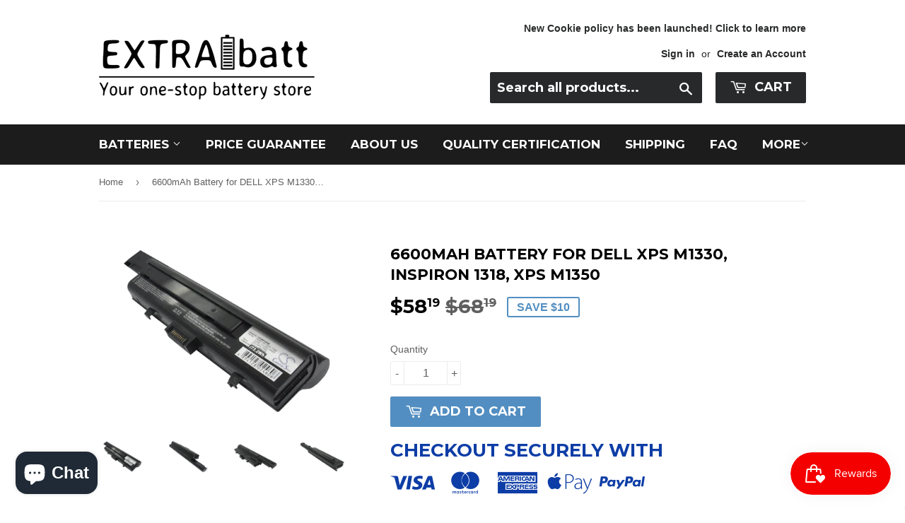

--- FILE ---
content_type: text/html; charset=utf-8
request_url: https://www.google.com/recaptcha/api2/aframe
body_size: 123
content:
<!DOCTYPE HTML><html><head><meta http-equiv="content-type" content="text/html; charset=UTF-8"></head><body><script nonce="YGzCl4MZWlTH61NXHgL1Fw">/** Anti-fraud and anti-abuse applications only. See google.com/recaptcha */ try{var clients={'sodar':'https://pagead2.googlesyndication.com/pagead/sodar?'};window.addEventListener("message",function(a){try{if(a.source===window.parent){var b=JSON.parse(a.data);var c=clients[b['id']];if(c){var d=document.createElement('img');d.src=c+b['params']+'&rc='+(localStorage.getItem("rc::a")?sessionStorage.getItem("rc::b"):"");window.document.body.appendChild(d);sessionStorage.setItem("rc::e",parseInt(sessionStorage.getItem("rc::e")||0)+1);localStorage.setItem("rc::h",'1769107804252');}}}catch(b){}});window.parent.postMessage("_grecaptcha_ready", "*");}catch(b){}</script></body></html>

--- FILE ---
content_type: text/javascript; charset=utf-8
request_url: https://extrabatt.com/products/cs-dm1330hb.js
body_size: 458
content:
{"id":12456859275,"title":"6600mAh Battery for DELL XPS M1330, Inspiron 1318, XPS M1350","handle":"cs-dm1330hb","description":"\u003cp\u003e\u003cstrong\u003eCameron Sino  6600mAh Battery for DELL XPS M1330, Inspiron 1318, XPS M1350\u003c\/strong\u003e\u003c\/p\u003e\u003cp\u003e\u003cstrong\u003e# Compatible Model: \u003c\/strong\u003e\u003c\/p\u003e\u003cp\u003eDELL XPS M1330, Inspiron 1318, XPS M1350\u003c\/p\u003e\u003cp\u003e\u003cstrong\u003e# Type:Notebook, Laptop Battery\u003c\/strong\u003e\u003c\/p\u003e\u003cp\u003e\u003cstrong\u003e# Dimension:276.20 x 56.30 x 41.00mm\u003c\/strong\u003e\u003c\/p\u003e\u003cp\u003e\u003cstrong\u003e# All Products are Certificated with ISO9001, RoHS, and CE.\u003c\/strong\u003e\u003c\/p\u003e","published_at":"2017-09-12T06:40:19-07:00","created_at":"2017-09-12T06:40:30-07:00","vendor":"Cameron Sino","type":"Notebook, Laptop Battery","tags":["cf-type-notebook-laptop-battery","DELL","Laptop Battery","Notebook"],"price":5819,"price_min":5819,"price_max":5819,"available":true,"price_varies":false,"compare_at_price":6819,"compare_at_price_min":6819,"compare_at_price_max":6819,"compare_at_price_varies":false,"variants":[{"id":52359750603,"title":"Default Title","option1":"Default Title","option2":null,"option3":null,"sku":"CS-DM1330HB","requires_shipping":true,"taxable":true,"featured_image":null,"available":true,"name":"6600mAh Battery for DELL XPS M1330, Inspiron 1318, XPS M1350","public_title":null,"options":["Default Title"],"price":5819,"weight":550,"compare_at_price":6819,"inventory_management":"shopify","barcode":"753070639419","requires_selling_plan":false,"selling_plan_allocations":[]}],"images":["\/\/cdn.shopify.com\/s\/files\/1\/2118\/1317\/products\/CS-DM1330HB-1.jpg?v=1505223630","\/\/cdn.shopify.com\/s\/files\/1\/2118\/1317\/products\/CS-DM1330HB-2.jpg?v=1505223630","\/\/cdn.shopify.com\/s\/files\/1\/2118\/1317\/products\/CS-DM1330HB-3.jpg?v=1505223630","\/\/cdn.shopify.com\/s\/files\/1\/2118\/1317\/products\/CS-DM1330HB-4.jpg?v=1505223630","\/\/cdn.shopify.com\/s\/files\/1\/2118\/1317\/products\/CS-DM1330HB-5.jpg?v=1505223630"],"featured_image":"\/\/cdn.shopify.com\/s\/files\/1\/2118\/1317\/products\/CS-DM1330HB-1.jpg?v=1505223630","options":[{"name":"Title","position":1,"values":["Default Title"]}],"url":"\/products\/cs-dm1330hb","media":[{"alt":"DELL XPS M1330, Inspiron 1318, XPS M1350","id":783433105491,"position":1,"preview_image":{"aspect_ratio":1.4,"height":1417,"width":1984,"src":"https:\/\/cdn.shopify.com\/s\/files\/1\/2118\/1317\/products\/CS-DM1330HB-1.jpg?v=1505223630"},"aspect_ratio":1.4,"height":1417,"media_type":"image","src":"https:\/\/cdn.shopify.com\/s\/files\/1\/2118\/1317\/products\/CS-DM1330HB-1.jpg?v=1505223630","width":1984},{"alt":"DELL XPS M1330, Inspiron 1318, XPS M1350","id":783433138259,"position":2,"preview_image":{"aspect_ratio":1.4,"height":1417,"width":1984,"src":"https:\/\/cdn.shopify.com\/s\/files\/1\/2118\/1317\/products\/CS-DM1330HB-2.jpg?v=1505223630"},"aspect_ratio":1.4,"height":1417,"media_type":"image","src":"https:\/\/cdn.shopify.com\/s\/files\/1\/2118\/1317\/products\/CS-DM1330HB-2.jpg?v=1505223630","width":1984},{"alt":"DELL XPS M1330, Inspiron 1318, XPS M1350","id":783433171027,"position":3,"preview_image":{"aspect_ratio":1.4,"height":1417,"width":1984,"src":"https:\/\/cdn.shopify.com\/s\/files\/1\/2118\/1317\/products\/CS-DM1330HB-3.jpg?v=1505223630"},"aspect_ratio":1.4,"height":1417,"media_type":"image","src":"https:\/\/cdn.shopify.com\/s\/files\/1\/2118\/1317\/products\/CS-DM1330HB-3.jpg?v=1505223630","width":1984},{"alt":"DELL XPS M1330, Inspiron 1318, XPS M1350","id":783433203795,"position":4,"preview_image":{"aspect_ratio":1.4,"height":1417,"width":1984,"src":"https:\/\/cdn.shopify.com\/s\/files\/1\/2118\/1317\/products\/CS-DM1330HB-4.jpg?v=1505223630"},"aspect_ratio":1.4,"height":1417,"media_type":"image","src":"https:\/\/cdn.shopify.com\/s\/files\/1\/2118\/1317\/products\/CS-DM1330HB-4.jpg?v=1505223630","width":1984},{"alt":"DELL XPS M1330, Inspiron 1318, XPS M1350","id":783433236563,"position":5,"preview_image":{"aspect_ratio":1.0,"height":425,"width":425,"src":"https:\/\/cdn.shopify.com\/s\/files\/1\/2118\/1317\/products\/CS-DM1330HB-5.jpg?v=1505223630"},"aspect_ratio":1.0,"height":425,"media_type":"image","src":"https:\/\/cdn.shopify.com\/s\/files\/1\/2118\/1317\/products\/CS-DM1330HB-5.jpg?v=1505223630","width":425}],"requires_selling_plan":false,"selling_plan_groups":[]}

--- FILE ---
content_type: application/javascript; charset=utf-8
request_url: https://searchanise-ef84.kxcdn.com/preload_data.3L6i1t4R8I.js
body_size: 11842
content:
window.Searchanise.preloadedSuggestions=['nest learning','kindle battery','ipod touch','moto z battery','garmin edge','moto g battery','motorola razr battery','motorola moto g','ipod classic','ipod video','motorola battery','dentsply x-smart','lenovo battery','ipod 30gb','garmin battery','iphone 6s battery','sony model','kindle fire hd 8 battery','kindle battery model','nihon kohden','apple macbook 13','archos battery','kazam tornado 348','2000mah battery','3ds xl','battery 5200mah','samsung galaxy note 4','battery nexus 6p','toshiba satellite','jbl flip 4','nintendo switch','altec lansing','moto g','iphone x','bose soundlink','cameron sino','motorola moto','new nintendo 3ds','bose soundlink battery','gopro hero','samsung m30s','droid turbo','psp battery','samsung m21','for nokia','nintendo 3ds xl battery','samsung galaxy t','moto g4','motorola razr v3 battery','new 3ds','welch allyn','kindle fire model sv98ln','samsung m31','battery for macbook 13','oppo a','zte blade','kindle paperwhite','black and decker','samsung galaxy','model note 21 battery','battery for bose soundlink','xiaomi mi6','nuvi 3590lm battery','moto ge battery','vivo phone','macbook pro 2013','iphone xs','nexus 6p','pocophone f1','sony battery','amazon kindle fire hd','motorola p8097','toshiba battery','moto e4','iphone se','cameron sino 2800 mah','sony camera battery','oneplus one','battery charger','model bl','amazon fire 7','motorola moto x','900mah battery for sokkia','general electric','garmin nuvi 57 battery','battery ge','droid turbo 2','drone battery','iphone 6s','cardio aid','iphone 7 battery','lithium battery','cameron sino 3400mah','jbl flip 3','moto e4 plus battery','ryobi battery','dell precision','moto x pure','jbl charge 3','lp-e19 battery','datex ohmeda','moto g4 plus','garmin nuvi','for garmin 2','charger for battery','medica d','one plus','xt1789-01 battery','htc u11 life','for dewalt','jbl go','poco f1','3.7v 1000mah','battery toolskits','d link','dell insprion','gps navigator battery','cardio aid 200b','ipod shuffle','hp pavilion','iphone 7 plus battery','battery bose soundlink','panasonic mobile','tools for the battery','mobile battery','cameron sino psp','tools to replacement battery','nintendo switch battery','kindle d00701','d00701 battery','amazon fire hd 10','moto g4 plus battery','kindle battery model_kindle','computer battery','lenovo tab 3','ipod battery','galaxy s9 plus','redmi 4x','samsung d500','redmi note','3dr solo','pixel 4 xl','huawei mate 9 pro','hp stream 7','moto m xt1663','dinovo edge','battery for l58vl','dell inspiron 15','nokia 3510i','ipod nano','macbook pro','12 v 200 a h','motorola razr2','12 volt battery','panasonic charger','iphone 6 battery','battery asus','kindle fire hd 10','bushnell neo','cmos battery','cameron sino 2500','dyson v6','procare battery','max pro m1','kindle hd 8','10.8v 2600mah','samsung galaxy tab active','apple ipod','archos mobile dvr','samsung m20','3.7v 3000mah','htc desire 825','sony clie','moto g6','for 10 kindle fire','kindle voyage','motorola gk40','kindle fire','battery for samsung tab','moto battery','siemens battery','for altec','drager vista','battery for archos','apple battery','razer blade','amazon kindle','battery for motorola moto ge','bose soundlink mini','kindle fire hd 10.1','lg g4','garmin nuvi 855','mindray d3','drive smart','motorola dp','lifepak 20e','google pixel 3','realme pro','moto g3 battery','rechargeable lithium battery','kindle fire had 8','samsung galaxy s10','toshiba nb','kindle 4 battery','coolpad battery','hp ipaq 100','cipherlab cp55 battery','jbl clip','redmi note 7','mx master','garmin driveluxe 50 lmthd battery','battery for festool','kindle 3g','iphone x battery','7 replacement garmin','moto e4 battery','go pro','power battery','kindle generation battery','konica minolta','kodak m320 battery','kindle fire 7 battery','gopro battery charger','htc u11','magellan battery','panasonic gh battery','hbc radiomatic','icom w32a','redmi mi battery','max pro m2','red magic','craftsman nextec model','classic a1238','moto x 2nd','br50 battery','sony rx100','harman kardon onyx speaker','quark battery','dab digital battery','kindle iso9001','surface book','battery for samsung tab s 7','casio ha-d21lbat','ipod mini','apple ipad','nokia c3','iphone battery','jbl clip plus','switch hac-001','li-polymer battery 3.7v','battery for motorola moto g4','2ds xl','battery for palm treo 680','samsung s4','battery for garmin nuvi 2589lmt','redmi k20 pro','i model','tools for phone battery','iphone 8 plus battery','samsung s6','ps vita','kindle fire hdx 8.9 3rd','de walt','sony pcg-fx101','tablet asus','notebook 5102awlmip120 battery','iphone 6 plus','for sena','fujitsu a battery','craftsman battery','nook hd plus','battery droid maxx','kindle dx battery','apple ipod 30gb battery','light batteries','hanseatic battery','battery hm40','moto c plus','asus zenfone 6','moto play','moser battery','puritan bennett','dash cam battery','motorola x','samsung np','milwaukee d','ipod classic 160gb','20 volt ion','bosch vacuum battery','samsung battery 1000mah','hp 7 tablet','samsung galaxy m20','surface book 2','3.7v 500mah','nintendo 3ds xl','moto c plus battery','jbl flip','car battery','bose battery 330107','gardena battery','logitech mx revolution','lg battery','symbol es','macbook air','rti t2','surface book 2 15','kindle hdx 8.9 battery','oral b','ipod 60gb','realme c2s','sony xperia 5','microsoft surface pro','samsung galaxy tab 2 10.1 p5110','creative zen x-fi 2','google pixel 5','samsung sch r560','tool kits nexus 6','htc universal','xda exec','sony xperia xa','battery ipod a1136','samsung note 8','kindle 3 battery','moto play battery','1 battery for vivo 1','unitech pa700','wii u','planet gemini','palm treo','msi gs65 stealth battery','g play','samsung galaxy j5','motorola radius','i phone plus','redmi 9t','cameron sino ca nct500sl','5200mah voltage','battery cat s60','standard horizon battery','nokia mobile phone','ibm x200','kindle touch d01200','iphone xs max battery','battery cdm8635','aspire r 1600','zte a3','rca battery','rc pro','jbl partybox','motorola xt1096','contec cms8000','bn31 battery','battery for huawei honor 8x','b50 for model','amazon fire','motorola droid razr hd xt926 battery','sony rx 10','redmi 5a','sony srs-x2','kindle generation','pcc601 10 battery','panasonic dmw-blg10 battery','fitbit charge 3','batteries for','kindle model sv98ln','sony tg50','philips m3516a','amazon fire hd 8','pixel 4a','doro phoneeasy 618','battery asus zenfone','11a battery','battery for kindle d00111','50mah battery for apple ipod shuffle 4th & 5th','toshiba nb305','parrot zik','thermo scientific','canon legria hf battery','dell insprion battery','poco m2 pro','drager infinity','realme 3 pro','motorola charger','psp go','garmin driveluxe 50','800mah battery for motorola 375 mobile phone','tp-link neffos','mio battery','toshiba nb205','note 4 battery','6v battery','tivoli ma-3','mi note 3 battery','iphone 7 plus','garmin smart','hp ipaq 111 battery','galaxy tab','7pcs toolkit','nihon kohden bsm','creative zen battery','pavilion dv3000','acer chromebook','sony np','iphone 8 plus','battery for huawei','motorola cordless','galaxy j6','one plus 7','iphone 5 battery','milwaukee m12','motorola w370','i mate jaq3 battery','aka so','hp envy 4','asus vivobook','kindle 7th generation','battery for ipod nano 4th','nexus 4 battery','neffos c5','kobo glo','nuvi 1490t','coolpad 3622a','cameron sino 400mah battery compatible with bushnell neo ghost neo ghost 2015 368224','ni-mh battery','acer aspire one','motorola xt1750 battery','vivo nex 3','acer aspire','moto x pure edition','video 30gb','toshiba pa3893u-1cam','redmi note 4x','motorola gx40','rechargeable battery','bionet bm3','nubia red magic 3','insignia tablet','cameron sino 1500mah','model a1484','switch battery','phase one 645','lg vx9900','poco x3','tools to battery','redmi 9i mobile','button battery','moto 2nd gen','battery for kindle fire hd 8','sony z1','samsung camera battery','kindle fire hd8','s4 battery','3.7v 10000mah','finepix xp10','ipod nano 6th generation battery','battery for toshiba satellite nb201','original bose battery','3000mah 11.10wh replacement battery for handheld nautiz x3','canon charger','motorola droid','battery for apple powerbook g4','iphone 5s','bose soundlink 2 battery','garmin 50 lmthd battery','sx video','edan f6','battery for kindle fire','ipod battery 80gb','xiaomi mi 8','ecovacs deebot','ipod classic 80gb','hp 10 tablet battery','kindle fire hdx 8.9','fire battery','canon a1 battery','ipaq pocket pc 5455','garmin approach','redmi 8a','bosch gsr 12ves-2','macbook pro a1502 battery','verizon motorola','philips v60','kindle fire hdx 8.9 4th','samsung galaxy note pro','xiaomi redmi','rog phone 3','axim x51v','long for','battery for kindle 8','samsung m51 battery','part number','battery yoga 12','maxcom battery','ipod classic 160','motorola mc3200','xperia c4','ec 100 battery','battery for cat s61','lg v20','phone battery motorola xt1644','iphone xr battery','cloud phone battery','iphone 11 battery','dji osmo','venue 11 pro','nec e338','samsung galaxy camera 2','jabra evolve','ipad pro','motorola moto e','speaker battery','garmin 880 am','nikon d7000','bosch gdr 12v','garmin forerunner 310','3ds battery','camera battery v50','cameron sino 6700 mah','battery for amazon fire hd8','m6xxx seriesbsi','samsung galaxy j3','kindle d00701 battery','3dr solo battery','nihon kohden tec-5531','new replacement 1200mah battery for jbl free','hp rr04xl','s4 mini','cordless phone','motorola moto g4 battery','for samsung galaxy j7','battery sony xperia xz premium','li-ion battery','iphone 11 pro max','micromax battery','battery for lg ms91','cameron sino 2600mah','cameron sino droid','oneplus a3000','lenovo phab2','nintendo switch cs-nts001sl','motorola dp3441','cameron sino 361-00035-01','htc one m9','pixel xl','xiaomi note','nb-6l nb-6lh','harman kardon esquire','model number','panasonic phone','sony xperia','moto g5 xt1671 battery','bose soundlink mini 2','b50 battery','logitech mx 3 mouse','samsung galaxy s5 battery','dji osmo 3','macbook pro 2007','battery nuvi 56','hiab xs drive battery','for jbl xtreme','fitbit battery','battery for','battery iphone','archos av300','redmi note 3','samsung a70','t430 battery','dell m2010','asus vivobook battery','bosch gdr','alarm 12v','standard horizon','1100mah battery for garmin nuvi 850','lenovo 100s battery','samsung galaxy battery','battery for garmin','for 1100mah battery for garmin nuvi 850 nuvi 860','pcd verizon escapade','samsung gear','microsoft surface','sony dcr-sr40','iphone 5s battery','lg g7','kindle fire hd 7 battery','visual land prestige elite','mhs291l battery','iphone se battery','battery eb','model bc-5700d','battery ecovac d76','motorola t82','model 4.63wh','ipod a1238','samsung sgh d500','mio a701','voyager pro uc','x100 pad 2','rechargeable battery 6','3050 battery for google pixel 4a','vivo battery','motorola cp110','hp replacement battery','palm i705 battery','thinkpad x60 tablet','proscenic 790t','galaxy s3','envy dv7','15 speaker battery','cameron cs-nts001sl','x rite','replacement battery cpld-194 coolpad','alienware 17 r5','motorola battery motorola battery','2600mah battery for logitech','sgh z400','for panasonic','r15 mobile phone battery','screen p','alcatel 7040t','battery replacement for jdsu','minidrone battery','dell alienware m14x r3 alienware m14x r4 alienware p39g alienware m14x r1alienware 14d','xiaomi mi note 10','battery for garmin dc40','battery model v2','htc nexus','xiaomi redmi 3','masimo rainbow','hp ipaq h4100','11a and','bang and olufsen','lg stylo 3 plus','sony ccd-trv138','28-volt lithium-ion','samsung tab3 10.1','iphone 7 plus series','new 3400mah battery for testo','mi mobile','battery for magellan roadmate','nest learning thermostat 2nd generation replacement battery with tools','samsung tab s 8.4','l110 blade l110 dual sim','bci cadd','oppo a5','dyson v11','ipod 5th','diva battery','li battery','moto z xt1650-03','for razer','for contec','dji phantom 1','innomed cardio aid 200b','a1376 battery','acer aspire v5','tx 15 battery','hp voice 7 tablet','mini soundlink','garmin 3590lm','tomtom rider','2600mah battery','lenovo a201','y900nb battery','thinkpad t430','mx camera','myo gesture','for sony nwz-zx1','gol battery','samsung note 3 battery','gps battery for garmin nuvi 2455lm','garmin nuvi 285w','sanyo cr17335se-r','stick vacuum','ikusi battery','nokia bv-6a battery','lenovo legion 5','kindle fire gen battery','motorola droid maxx battery','100 camera ca','cameron sino vs','new 450mah battery for samsung galaxy watch','fluke bp','charger for','ipod touch 5','moto z 3 battery','apple ipod shuffle','7 4v replacement','nvidia shield battery replacement','home battery','kindle 8 7th','huawei nova','kindle fire 6','ge j1470','alcatel tli020f7','kindle 8 7 generation','samsung sm-j110','coolpix sq','droid maxx','de so','sony xperia play','i pod battery','apple a1107','battery for amazon fire 7 tablet','kindle 8 5th','macbook pro 2011','black shark 3 pro','dell e5540','battery for microsoft surface','cyclo battery','4400mah battery for kindle fire','edan m80','infinix hot','garmin nuvi 3590lmt battery','alcatel pixi','tomtom go 6100','fire hd 8 5th generation','battery for ipod 30 gb','tablet 6000mah','motorola battery 1767','p750zm battery','arris touchstone touchstone battery','kodak pix pro','moto z3','bushnell 3.7v','tcl 5033a battery','hp 15-g','en el 15','ni mh battery','nabi tablet','samsung s5 mini','battery pack','trek max a34','iphone mini','moto 4 battery','samsung xe303c12-a01us battery','x43z60 kindle','battery for zte blade l2 plus','cameron sino cs-ztq100sl','kindle paper white 4 battery','nikon battery charger','samsung galaxy note 10.1 2014','cell phone battery for','lg wine','cp battery 1800mah','samsung j7 prime battery','skorpio x3','power 12v','battery for fire hd 10','kindle battery d00701','dyson v10 battery','kindle touch','macbook pro a1278','phase one','i phone 7 battery','motorola w385','infinity vista','model j2011-02-us','oneplus two','jbl flip speaker','cameron sino cs pnr009sl','soundlink battery','samsung galaxy s4 battery','htc u11 life battery','jbl plus','dell latitude','microsoft surface pro 1','audiovox cdm 8610','battery for root zx','cameron sino srs','dyson dc31','2000mah battery for custom battery pack 1icp59/42/61','htc u','nintendo dsi battery','x performance','camera batteries','kindle fire x43z60','kindle d01200','batteries for 5000','jbl flip 1','pixel google','t420 battery','kindle hdx battery','air shields-vickers','a06b-0177-d106 a06b0177d106','battery for ipod model','ezpack xl','aa x3 battery','officer runner battery','izzo swami','thinkpad a21m','siemens m55','samsung sch-a950','new 4150mah battery for planet gemini p/n sxx600','iphone xs battery','logitech anywhere','battery oppo realme','iphone battery 6s','gateway 200arc','battery for bose soundlink 088796','sony xz 1','i phone','24 was battery','mi 4c','sony a7','fire hd 10','exit light','philips mp5','s730 battery','jbl xtreme','dp75sdi battery','bose battery replacement','one plus battery','hp dv3510nr','moto xt1700','lg g6 battery','philips heartstart onsite','battery for kindle voyage','samsung j2','model 26s1006','bosch gsa','b40 battery','panasonic dmw-blg10','hp 430 g2','cameron sino 6200mah','battery for proscenic cocoa smart','galaxy sport','bs 14-a','a5 x1','kindle 5 battery','dell latitude e6320','hero lcd','battery for creative zen','apple battery smart phone 11','nihon kohden lifescope','fennel fl','new 2000mah battery for custom battery pack 1icp59/42/61','pixel tablet','apple ipad pro','motorola xt1563','1100mah 3.7v','amazon fire 8','blackberry z30','amazon kindle fire hdx 8.9 model 58-000065','bp85a battery','volts battery','google pixel 4','7t pro','hoover battery','olympus camera battery','canon bp718','hp dv351','garmin fenix 3 hr battery','nintendo new 3ds','battery black shark','battery for dogtra transmitter','battery for tdk a28','kindle battery voyage','ipad mini 4','kindle repair kit','benq siemens','pool blaster','nest learning thermostat 2nd generation replacement battery with','panasonic eb a100','cell phone battery','bn46 battery','zte max','vivo y85','11.1v 1200mah','garmin nuvi 3590lm','motorola cordless phone battery','creative zen','wahl battery','garmin nuvi 2455lmt','motorola talkabout t5410','compex edge us','toshiba cmos battery','battery eb 65','bose soundlink wireless','oppo a77','asus zenfone 4 max','clie peg-nz90','nuvi 260wt','alienware 15 r4','samsung galaxy folder','lumix dmc-fx1','lenovo t','mx5 battery','pl x','carbon x1','battery for jbl charge','battery motorola xt1254','motorola e5','garmin forerunner','gigabyte p5','infinix hot s','nokia 7.1 battery','lenovo t470','sony camera batteries','lg lmv600am lmv600qm lmv600tm2x,lmv605n v60 v600vm','redmi note 6','scala rider','1250mah battery for garmin','7.4v 1000mah','phone 7 plus','nuvi 2595lmt','samsung flip phone','metabo bst 12 impuls','ascend g750','oppo a31','honor 4x','garmin fenix 5 p','kodak easy share v603','for razer blade','moto g 4 battery','m3 mobile','thinkpad t60','honeywell 7800 battery','x bond','drift hd','kindle model d00111','battery for fiio','thinkpad t420','motorola xt1563 battery','jabra speak','kawasaki 19.2v','gopro karma battery','battery for soundlink 2','oppo r17 pro battery','for electric','navigator vi','le pro3','nest learning thermostat for','lenovo phab','emergency lights battery','hp 15-as000','bosch gdr 12-volt','u11 life','redmi k20','asus 3.7v','oppo mobile','latitude e5430','ipod a1136 battery','bl-5 battery','craftsman nextec','tomtom go 60','yoga 2 pro','apple phone','alcatel 9001x','samsung galaxy 10.1','fisherprice nabi','harman esquire','battery for kindle fire hd 10','moto e5','battery for a1574','340mah battery','macbook pro 15 inch retina','mi 8 lite','battery for samsung flip phone','forerunner 735xt','htc desire','jbl for flip','tab 2 a8','motorola g7','armada e500','yaesu vx-230','hp ipaq 114','s3 battery for','lenovo x240','ac adapter','et battery','tdk a28','camera pov','tab s','ups battery','bl charge 3','samsung m20 battery','eb-bg800bbe battery','moto g5 battery','philips xl','samsung a20e','battery for kindle model do 1200mah','garmin fenix 3','moto g4 play','motorola spirit','fire 4th','iphone 8 battery','i phone 6s','rio phone battery','batteries for a portable','xt battery','thinkpad t430u','dyson v7','battery for videocon','gear fit 2 pro','for samsung sm-t230nu','lenovo thinkpad battery','battery for xiaomi max','i phone six battery','la so','for kobalt','6000 mah li ion','cipherlab battery','cameron sino 3400mah for wahl','500mah battery for easypack poliflex 550 easypack 550 easypack 610 ezpack s-3,konftel 55w','bose sound link','sony psp','pixel xl2','battery for jbl for','bluetooth handset','swift battery','mindray d','battery kindle d00111','mandarina duck','lenovo p770','mindray m5','ericsson battery','jumpstart battery','amazon kindle fire hd 8 generation','vacuum cleaner','battery for sa chrono 2','lenovo yoga 2','battery for vodafone smart','lg vs930','3400mah battery for logitech s-00147','vibe z2','for ego','motorola moto g6','dell inspiron 640m','kindle battery d01100','sony xperia z2','m6xxx series','battery macbook 2011','moto x gen','tdk a360','boat battery','battery for a amazon kindlefirehd894g','hp 6570b','kodak easyshare dx7590','replacement battery for handheld nautiz x3','lenovo t420','model battery','lg vx810','battery for black & decker dv9605','yi 2k battery','redmi note 10 pro','lenovo thinkpad t430 battery','burdick ek10','fire tablet 8 battery','black pro 2','samsung m51','infinity delta','dibea battery','moto e6s batt','1.2 v battery for toothbrush','note 4x','redmi note 5a','dell 6430u','xiaomi max','samsung galaxy s20','rti t2x','kindle battery for','12 volt 200 a h','nikon d850','lets note','iphone 3g','google pixel battery','panasonic 90 battery','hp stream 8','asus 6250mah','kindle battery 8th generation','battery vivoactive 3 hr','game boy','surface 2 battery','500mah battery','lenovo e450c','arlo pro 3','philips cp200','2600mah 3.7v 9.62wh','nook 7 tablet','samsung gear s3','iphone 4s battery','maxisys ms908','blackberry classic','nest learning thermostat','cameron sino nexus 6p','samsung galaxy a10','fitbit alta','4s battery','1500mah 7.4v','motorola droid turbo','cameron sino 420mah','bose 2200mah','battery garmin nuvi 52lm','3000mah battery for hitachi wh6dc nr90gr2 nr90gc3 nr90gc2 nailgun nr90gc2 nail gun nr90gc2 nr90gc and others','panasonic gh3','lithium-ion battery','cardipia 800c','battery for droid','amazon kids','kindle battery replacement','u ultra','12 v 3500mah','inspiron 600m','np 50 battery','motorola a','3.8v model','the scanner do','hp backup','go pro 9','battery motorola gx40','harman kardon','6200mah battery for asus g46v g46vw g46ei363vm g46 pro g46 pro g46v pro g46vw','travel master','lumia 630 battery','motorola battery 800mah','amazon kindle battery model','yi camera','nuvi 2559lmt 5-inch','camera f','jbl charge 3 battery','dji controller','220mah battery','hp pro x2','kindle fire hd battery','battery 5600mah','xt1771 battery','3400mah capacity li11b001f','sony ericsson','s55-a5294 battery','sony mdr-ds3000','kyocera dura xv battery','battery power','samsung galaxy tabpro s','apple ipod ma450ll','tom tom','acer n35','battery for blu l0110ee','kindle battery model 26s1006','hp probook 4430s','motorola w377','kenwood pb-1','game boy so','kindle paperwhite 3','samsung moment','star wave','motorola mbp11','macbook pro 13 mid 2012','lenovo p780','model xt1635-02','skil 18 battery','garmin fenix','jbl flip 4 battery','bose soundsport battery','samsung m','battery of ge','dmc cs-bcg10','m51 battery','40 kobalt battery','battery navibo','dyson v10absolute','vivo z 1 pro','for archos av704','huawei e5573s-320','tab lite','moto e6 play','samsung gear fit','samsung galaxy note 3 battery','18 volt dewalt','fanuc battery','dell inspiron 11','bq aquaris','1200mah battery for eppendorf','1200mah battery for apple ipod 4th generation 7/pcs included','hydrogen one','sony xperia battery xa1 ultra','battery model tf18650-2200-1s4pa','varta easypack','vivo s1','toshiba e800','acer iconia','xiaomi 6000mah','sony peg-tg50','3.7v 1150mah','latitude d430','generation kindle fire','for e','moto g 7','battery 4800mah','topcon bt-24q','redmi note 6 pro','lawn mower battery','garmin camera','tomtom spark 3','panasonic gd 70','motorola z','nuvi 2597lmt','battery for garmin vivoactive 3','samsung a41','zte nubia z11 mini nx529j battery','hp h5450','microsoft surface pro battery','me pro','pl x600','samsung galaxy tab active pro','motorola razr maxx','battery for iphone 8 plus','stihl battery','soundlink all','motorola flip','nokia rm-1127','lenovo tab tb','hb4073a5ecw battery','lenovo a5000','2.22wh 600mah','logitech h600','zebra zq510','samsung m50','kyocera c5215','nspire cx cas','new 2600mah battery for qolsys iq panel p/n:4t054-01,im198,qr0018-840','tool kits','lg wine smart','tablet k1','thinkpad t20','t430u battery','lg stylo 3','ellipsis jetpack mhs900l','fiio battery','sportdog 2400 battery','rikaline battery','samsung 360 camera','iphone plus','battery eb-bn750bbc','jbl battery','bluetooth media','samsung galaxy tab pro 8.4','nuvi 205wt','moto g5 play','asus a555','nuvision battery','golf buddy','mi 11 lite','ipad air 2','huawei matepad','kindle fire 10','for 1200mah battery for motorola cls1110','zte axon 7 a2017u a2017u dual sim lte-a grand x4 z956','gionee s6s battery','moto g5 plus','sandisk sansa fuze','for motorola moto g5s','amazon tablet 10 battery','jbl go battery','amazon fire hd 7','mx anywhere','zen vision','batteries for pro','com an','minelab ctx','nintendo witch','acer switch','bv9000 pro','huawei ascend g500d','easyshare m873','battery for lg ms910','sony rx10','boostmobile theorymotorola','nokia 3.1a','fit 2 pro','lenovo legion 7','hp 15-g200','xiaomi black shark 3','pro rechargeable battery','ipad mini','i mate jaq 3 battery','rti t1b','oppo a9','panasonic cs-vbd58mc','amazon kindle fire 8','for kindle fire 7”','xs power','model mf086ll','kids edition fire battery','battery 26s1004','dibea d','a 1051 battery','to battery','zte blade a3y','bosé soundlink','new 3200mah battery for xiaomi m1902f1a,m1902f1g,m1902f1t,mi 9 p/n:bm3l','black shark 4','neo x5','for smart','alcatel a30 model','kindle fire model','icom w32','port bat','samsung tab s 8.4 battery','fujifilm a','amazon kindle touch battery','lg rebel 4','i mate','edge plus','mi 5s','jvc video camera','comen c','medtronic lifepak battery','motorola droid maxx xt1080','battery li3824t44p3h706145','cs cs 101','lg v40','battery oppo','volt lamp','amazon fire battery','umx battery','nova 2 plus','logitech squeezebox radio','samsung a5 sm-a520f battery','battery philips','ibm x20','capnocheck 3303 battery','plus 4800mah','re camera battery','sony srs-xb40','asus ze554kl','smart i','battery for xiaomi max 2 mde 40','jbl flip 2','battery for o2 xda atom','ds lite','x compact','arris sv','e moto','garmin virb ultra','powermaster battery','av 510sl','ipod touch 6th','samsung galaxy tab s 10.5 sm-t800','sennheiser momentum','motorola mbp36 battery','nokia battery','battery for kindle fire hd 8.9','kindle fire 7','battery for jbl boombox 2','smiths corporation','b11194 battery','samsung m11','vac battery','r750 battery','gigaset gi02','4200mah battery for universal mx-5000','mediana n5500','cameron mc','hc60 moto c plus','tap tap','hp elitebook 8770w','1200mah battery for amazon kindle d0011','battery cod','replacement battery bose soundlink mini','moto x1','vince sino','mi 9t','minidrone battery a','gps battery for garmin 010-01316-00 nuvi 2455lmt 2455lt 2495lmt','lc-2j battery','philips suresigns','alaris with','jbl speaker battery','watch battery','i phone 6s plus battery','battery for 1420','oppo a52','archos 705 battery','dsi xl','kindle hd 7 3rd','cs battery','e battery','kindle fire hdx 4550 mah','amazon kindle fire hdx 8.9 3rd generation','canon so 720','2500mah battery for black & decker hpb96 fsb96 gc960 sf100','battery for husqvarna 315x automower','amazon kindle 8th','pixel 3a','apple ipad 1','tdk a26','ge trusat battery','blu tank ii battery','tab s 8.4','soundlink mini','fujitsu lifebook','creative zen vision m','jbl flip 5','bosch 18v','dell inspiron 14z-5423','mennen medical','iphone 6s plus battery','battery for braun','motorola battery xt1644','asus zenfone','3.7v 2000mah','jbl charge 2','yuneec breeze','hp jornada','bpr40 motorola','dirt devil','de walt 12v','torch battery','batteries for 10','battery for watch','model h9','580mah battery for jbl go','apple ipod model','hp elite x2','porter cable','are xx','kyocera torque','pa pa','2600mah battery for motorola','wiko u307as','battery for doro phone easy','one pro','1050mah action camera battery','lenovo e120','battery cat s61','battery casio','bose sound link batte','ecovac deebot 900 battery','nokia n90','lenovo battery z51','dyson v8','lenovo e30','tli025a1 alcatel battery','motorola xts1500','galaxy s5','garmin 51 battery','battery for nokia 6','ion battery','samsung tab a','3.7v 450mah','hp voice 7','sony speaker battery','1200mah battery for apple ipod 4th generation 7/pcs toolskits','for astro','sony srs x3','lenovo x220t','battery legion','infinix hot 9','activeon cx','battery for fire hd 8 kids edition','garmin 276c','motorola g5','nook glowlight battery','hp envy dv7','samsung e600','battery for nintendo 3ds','model xt1926-3','a mini ipod 6gb','stealth 50 battery','airsoft 3000mah','battery for ue s00151','zte zmax pro z981','k20 pro','new xl','panasonic cs-phq190sl','ipod touch 5th generation','battery life','auto battery','12v power-plus','tablet s4','6v f1','kenz 302 battery','samsung s7 edge battery','yashica camera','cate tx 15 battery','6v 5ah','speaker sony srs-x33','logitech anywhere battery','battery k40','red magic 3 battery','texas instruments','realme phone','nihon kohden 7531','allen bradley','for lt25h426271b','nokia 500 pd-14 battery','cs battery cs battery','ashtech mobilemapper','n n','poco mobile','garmin drive 60 battery','razer mamba','panasonic gd97','lifebook p7120','kindle model 26s1006','classic 6th gen','thinkpad x1 yoga','6v rc','motorola moto play battery','itowa bt4822mh','sony ccd-trv87','lenovo s9','infinix mobile','dell dj','vantage battery','et50 battery','lenovo yoga','motorola phone','flir one pro','pool vacuum','teleradio transmitter','mi note 4','iphone xr','realme c2','battery for logitech mx master','hp ipaq 200','cameron sino 500mah battery for easypack poliflex 550','volt lithium battery','panametrics pt878','sony dsc-w180','battery bose 8789','iconia a1-840fhd','repair kit','vocera battery','samsung camera battery slb 0937','acer z630s','cameron sino 5600mah','archos series','for mindray beneheart d3','dell axim x30','replacement for iphone 5','fire hd 8','rei-e100 b 850mah','motorola gleam','500mah 3.7v battery','mi note pro','s9 plus','google nexus 6p','welch-allyn 7200mah','armada v300','kindle replacement battery','2600mah 19.24wh replacement battery for bose soundlink mini','nuvi 2555lm','v12 audio','alcatel tli013c1','model a2110','asus q535ud','bs 14 x','battery for hoover air cordless 2-in-1 deluxe stick handheld vacuum bh52120pc','moto z 3','panasonic gd90','samsung np900x3c 900x3c 900x3c-a01','battery minidisc','battery for amazon kindle fire hd 8 generation','3.7v 600mah','kindle dx','bl-t46 bl lg v60','garmin 3590lmt','nuvi 2599lmthd','battery cdm-8615','sony 1icp3/10/48 1s1p','motorola batteries','rc car','battery kindle fire hdx 3 generation','samsung s10','thinkpad t460s','zte mf975','battery for vocollect','amazon kindle fire hdx 8.9 3rd generation model','jabra pro 9450','nexus 5x','envy 14-1004tx','for symbol es400','samsung galaxy 670','nokia 5.3 battery','battery replacement motorola','3.6v 600mah','voyager uc','razer blade pro','samsung np900x3c-a01cn','moto e5 battery','acer aspire es1','tv box','motorola replacement','i pad air2','nikon coolpix 5700','bose battery','moto mod','battery zn','blade chroma','altec lansing speaker','battery for to carbon','imate jasjar','battery iphone 6s','fit pro','marshall stockwell','console 4 battery','g5 notebook','t-mobile mytouch 3g','new replacement 2600mah battery for proscenic cocoa smart','nexus lg','shure glx-d','new 700mah battery for waterpik sensonic plus sr-3000,sensonic plus sr-3000e p/n:bk-4mcce','sgx sgxw','jbl 10000mah','samsung 10.1 battery','garmin 1000 battery','nexto di nd battery for nd2700','motorola model xt1925-3','smart watch','71.85 x 51.60 x 4.40mm','juno scp-2700','be 77 battery','1000mah battery for samsung nexus 50 nexus 50 yp-x5zx nexus 25 nexus 25 yp-x5x yp-x5x yp-x5z × 1','t410 battery','xx xx','kindle fire generation','for nest','moto e 4 battery','model nb-cp1l','rechargeable d','i phone 7 mobile','batteries pro','battery for fire hd 10.1','li-ion battery for garmin','moto x force','battery replacement for arizer solo 1','battery for realme','motorola mobile battery gk40 for','big jambox','oneplus 7 pro','garmin nuvi 56','infinix x551','cameron sino 3ds xl','hp g7','cipherlab 8200 battery','bushnell neo battery','kindle hd 8.9','amazon kindle fire 8.9 generation 3 battery','arlo ultra','samsung a20','envy 17 laptop','kindle paperwhite battery','br 50 battery','cat b35 mobile phone','alpha fit','ideapad c340-14iwl','lg pad x 10.1','battery replacement kits','samsung a 10','battery for soundlink','fire hdx 8.9 4th generation','1400mah battery for sony portable reader prs-900','samsung m30','nintendo 3ds','panasonic g450','new 250mah battery for jabra evolve 65 p/n:ahb472625plt,cp-gn650','kindle fire hdx 4th','probook 6560b','kindle battery d01400','aries are','rydis mr6550','jvc video','macbook pro 13','zte v880','jbl charge','11.1v 7800mah battery','dji phantom 2','m3 mobile mobile','baby view','bnrv200 battery','1700mah li-polymer','fukuda denshi','1160mah battery for gopro hero hero+lcd chdhb-101','airis n509','g60 battery','alaris medicalsystems','battery for charge 2','mindray li23i001a mindray m5','sony playstation vita','canon camera','battery hyundai','1350mah battery for pda palm','motorola pure x model battery xt1575','philips savvy','battery grip nikon','drager infinity vista xl','archos 320gb','geneva worldradio','game boy sp','asus padfone a80','thinkpad l410','cs-lpv500sl for','samsung galaxy s4','ipod 3rd','for dell xps m2010','cameron sino 3800mah battery for amazon kindle fire hd 10','sony bluetooth','smart phone','iphone plus battery','750mah battery for amazon kindle 4 5 6','kindle do 1200mah','tp-link neffos a5','yaesu ft50r','moto g 3rd gen battery','ipod a','galaxy tablet','hf21 battery','asus fhd','st hp','150mah battery for fitbit','harmon kardon','ingenico iwl220','garmin battery navigator','x2 mobile','samsung galaxy tab a','visor pris','garmin sino 650t','bl-5l battery','tomtom 2535tm','standard horizon sbr-27li','eos 1 dx','apple phone s','battery in','motorola c390','samsung note 10 plus','macbook air 2012','cameron sino ktr-003','battery nokia c 701','gp t143','cameron sino 1700mah','2000mah 3.7v','asus r540l battery','ipod touch 7 battery','rechargeable 2200mah','73mah battery for apple ipod ipod shuffle 3rd','xiaomi mi5','kodak easyshare','toshiba satellite p100','car batteries','moto g4 battery','redmi 3s','motorola t5500 battery','micromax canvas','axim x5','sony wh-1000xm3','galaxy a5 2016','red me','iphone 6s plus','ipod classic battery','logitech mx master','samsung s20','4800mah for mobile phone','6300mah for','moto z play battery','pixel 3800mah','battery for skil 2536ac','bose qc','motorola mth800','aio phone','tablet k1 battery','drive 60 battery','garmin dashcam','nintendo battery','palm visor','bosch bat015','sony psp battery','charge light','dc battery','ipod 3th','kindle battery 7','vivo y','garmin edge 1000','parrot bebop','battery for verizon jetpack mifi 8800l','nec ip dect battery','th-k20a battery','note 4 duos','bm4e battery','bladedell battery','surface rt','beoplay p2','battery for kindle generation 7','bose mini','mi 9 se','samsung galaxy s4 batter','gba sp','smart wave','sony x compact','htc m8','3900mah battery for asus memo pad hd7 me137 me173x memo pad hd me180a','kazam thunder 345l','battery for hp ipaq 100','samsung galaxy watch','dji phantom 3','sony xz1','pix pro','nokia communicator','samsung battery eb-bn750bbc','battery for android','motorola droid turbo xt1254','moto xt1060','nikon en-el18','aa tab','3.7v 600mah battery','oxygen concentrators','48 volt lithium','battery for symbol mc55a0','gen a1238','580mah battery','galaxy tab s','i pad battery','google pixel c','ipod 6 battery','mini charger','2200mah battery for iriver','battery for verizon ellipsis jetpack mhs700l','battery cap','sony xperia xz 3','for casio','huawei s8600','sgp321 battery','battery for fire hdx 8.9 4th generation','loox t70s','panasonic gd 88','redmi 9a','kindle battery fire hd 8','blackberry q10','vivo mobile','battery for dell latitude 7350 latitude 13 7000','kindle d01100','hp 15-cd','nokia mobile','iphone x ba','ipod nano battery'];